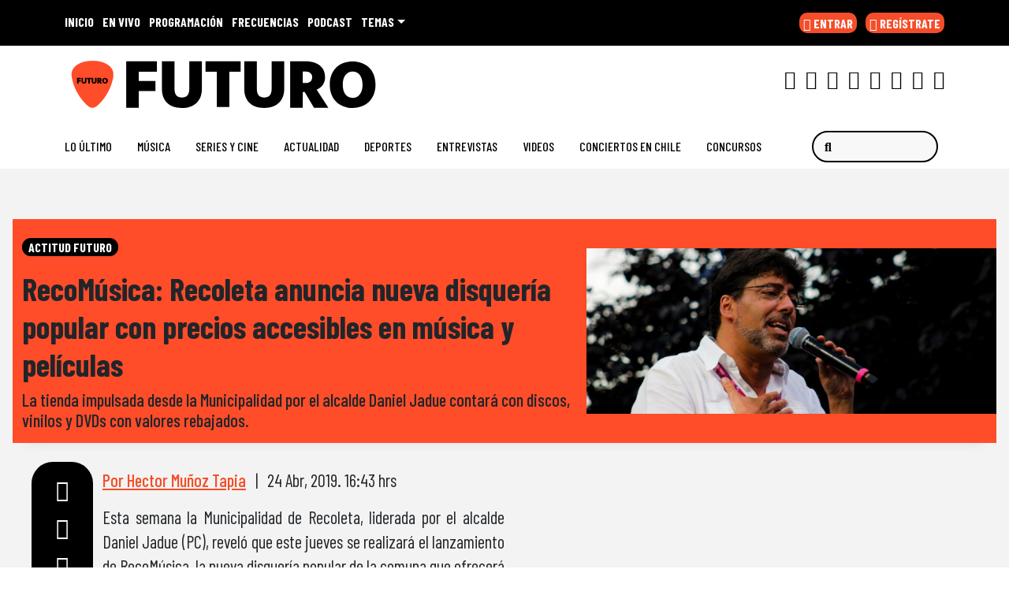

--- FILE ---
content_type: text/xml;charset=utf-8
request_url: https://np.tritondigital.com/public/nowplaying?mountName=FUTURO&numberToFetch=1&eventType=track&_=1769328150183
body_size: 743
content:
<?xml version="1.0" encoding="UTF-8"?><nowplaying-info-list><nowplaying-info mountName="FUTURO" timestamp="1769328105" type="track"><property name="cue_time_start"><![CDATA[1769328105331]]></property><property name="cue_title"><![CDATA[Evil woman]]></property><property name="track_album_name"><![CDATA[Spooky two]]></property><property name="track_artist_name"><![CDATA[Spooky Tooth]]></property><property name="track_cover_url"><![CDATA[https://Recursosweb.prisaradio.com/fotos/dest/490005729947.jpg]]></property><property name="track_id"><![CDATA[623525]]></property></nowplaying-info></nowplaying-info-list>

--- FILE ---
content_type: application/x-javascript;charset=utf-8
request_url: https://smetrics.futuro.cl/id?d_visid_ver=5.4.0&d_fieldgroup=A&mcorgid=2387401053DB208C0A490D4C%40AdobeOrg&mid=54415153392939509122393865258478842233&ts=1769328151465
body_size: -41
content:
{"mid":"54415153392939509122393865258478842233"}